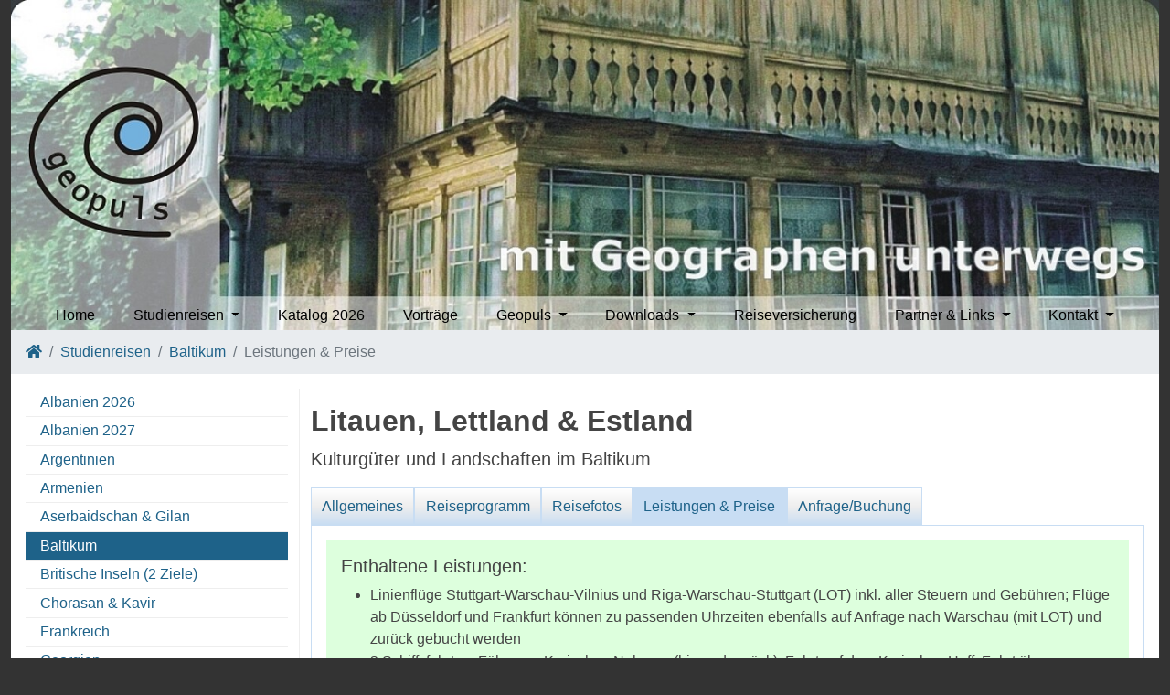

--- FILE ---
content_type: text/html; charset=utf-8
request_url: https://www.geopuls.de/studienreisen/baltikum/leistungen-preise
body_size: 11448
content:
<!DOCTYPE html>
<html>
<head>

<meta charset="utf-8">
<!-- 
	This website is powered by TYPO3 - inspiring people to share!
	TYPO3 is a free open source Content Management Framework initially created by Kasper Skaarhoj and licensed under GNU/GPL.
	TYPO3 is copyright 1998-2026 of Kasper Skaarhoj. Extensions are copyright of their respective owners.
	Information and contribution at https://typo3.org/
-->



<title>GeoPuls GbR: Leistungen &amp; Preise</title>
<meta name="generator" content="TYPO3 CMS" />
<meta name="viewport" content="width=device-width, initial-scale=1" />
<meta name="twitter:card" content="summary" />


<link rel="stylesheet" href="/typo3temp/assets/compressed/merged-e2378eab4b4498f876081d8873c79eed-230928eb1e57939aabfb293aba39d6ce.css?1690363806" media="all">



<script src="/typo3temp/assets/compressed/merged-44688d86b4dcad9b59ddf5fd0bc0d877-719986363b2470f5dd7fe9a93e146198.js?1681647032"></script>


<link rel="canonical" href="https://www.geopuls.de/studienreisen/baltikum/leistungen-preise"/>
</head>
<body id="page-777" class="twocol_3-9 lg" data-navbar-breakpoint="lg" data-navbar-breakpointWidth="992" data-bs-no-jquery="true">


		<div id="page-wrapper"><div class="jumbotron 0"><div class="d-flex align-items-0"><div class="container"><div class="jumbotron-content w-100"><!--TYPO3SEARCH_begin--><div id="c5177"><div class="gallery imageorient-0 clearfix" data-ce-columns="1" data-ce-images="1"><div class="0 text-center mx-auto"><div class="row gx-4 mb-0"><div class="col-sm text-center first-figure last-figure"><figure class="m-0 image"><picture><source srcset="/fileadmin/_processed_/5/1/csm_Header_Baltikum_v4c_f0aa6f43c9.jpg 125w, /fileadmin/_processed_/5/1/csm_Header_Baltikum_v4c_729ea97934.jpg 255w, /fileadmin/_processed_/5/1/csm_Header_Baltikum_v4c_113249bf36.jpg 385w, /fileadmin/_processed_/5/1/csm_Header_Baltikum_v4c_5ccb6a497e.jpg 576w, /fileadmin/_processed_/5/1/csm_Header_Baltikum_v4c_74020bb4b0.jpg 768w, /fileadmin/_processed_/5/1/csm_Header_Baltikum_v4c_e0f0d3bf13.jpg 992w, /fileadmin/_processed_/5/1/csm_Header_Baltikum_v4c_ce73c6b686.jpg 1200w, /fileadmin/_processed_/5/1/csm_Header_Baltikum_v4c_736c79a5dc.jpg 1440w" media="(min-width: 1200px)" sizes="(min-width: 1272px) 1272px, 100vw" /><source srcset="/fileadmin/_processed_/5/1/csm_Header_Baltikum_v4c_f0aa6f43c9.jpg 125w, /fileadmin/_processed_/5/1/csm_Header_Baltikum_v4c_729ea97934.jpg 255w, /fileadmin/_processed_/5/1/csm_Header_Baltikum_v4c_113249bf36.jpg 385w, /fileadmin/_processed_/5/1/csm_Header_Baltikum_v4c_5ccb6a497e.jpg 576w, /fileadmin/_processed_/5/1/csm_Header_Baltikum_v4c_74020bb4b0.jpg 768w, /fileadmin/_processed_/5/1/csm_Header_Baltikum_v4c_e0f0d3bf13.jpg 992w, /fileadmin/_processed_/5/1/csm_Header_Baltikum_v4c_ce73c6b686.jpg 1200w, /fileadmin/geopuls/images/headergrafiken/Header_Baltikum_v4c.jpg 1264w" media="(min-width: 576px)" sizes="(min-width: 1272px) 1272px, 100vw" /><source srcset="/fileadmin/_processed_/5/1/csm_Header_Baltikum_v4c_64b8d515ad.jpg 60w, /fileadmin/_processed_/5/1/csm_Header_Baltikum_v4c_84ac8f2d4e.jpg 100w, /fileadmin/_processed_/5/1/csm_Header_Baltikum_v4c_fd0d40ad56.jpg 200w, /fileadmin/_processed_/5/1/csm_Header_Baltikum_v4c_113249bf36.jpg 385w, /fileadmin/_processed_/5/1/csm_Header_Baltikum_v4c_449c3e0311.jpg 575w, /fileadmin/geopuls/images/headergrafiken/Header_Baltikum_v4c.jpg 1264w" media="(max-width: 575px)" sizes="(min-width: 1272px) 1272px, 100vw" /><img class="img-fluid" alt="Header_Baltikum_v4c" loading="auto" src="[data-uri]" width="1272" height="366" /></picture></figure></div></div></div></div></div><!--TYPO3SEARCH_end--></div></div></div></div><div class="container"><nav id="main-navbar" class="navbar navbar-light navbar-expand-lg clickableparent navbarHover bg-white"><div class="container"><button class="navbar-toggler" type="button" data-bs-toggle="collapse" data-bs-target="#navbarToggler" aria-controls="navbarToggler" aria-expanded="false" aria-label="Toggle navigation"><span class="navbar-toggler-icon"></span></button><div id="navbarToggler" class="collapse p-3 py-lg-0 navbar-collapse"><div class="navbar-nav main-navbarnav mb-2 mb-lg-0 nav-fill w-100"><div id="nav-item-23" class="nav-item"><a class="nav-link"
									href="/home"
										target="_self"
											title="Home">
									
 Home

								</a></div><div id="nav-item-34" class="nav-item dropdown dropdown-hover"><a class="nav-link dropdown-toggle dropdown-item-34  parent-active"
			id="dropdown-menu-34"
			href="/studienreisen"
			data-bs-toggle="dropdown"
			role="button"
			aria-expanded="false"
			title="Studienreisen"
			>
			
 Studienreisen

		</a><div class="dropdown-menu" aria-labelledby="dropdown-menu-34"><a class="dropdown-item dropdown-item-652"
									href="/studienreisen/albanien2026/allgemeines"
									title="Albanien 2026"
									target="_self"
									>
									
 Albanien 2026

								</a><a class="dropdown-item dropdown-item-793"
									href="/studienreisen/albanien2027/allgemeines"
									title="Albanien 2027"
									target="_self"
									>
									
 Albanien 2027

								</a><a class="dropdown-item dropdown-item-318"
									href="/studienreisen/argentinien/allgemeines"
									title="Argentinien"
									target="_self"
									>
									
 Argentinien

								</a><a class="dropdown-item dropdown-item-627"
									href="/studienreisen/armenien/allgemeines"
									title="Armenien"
									target="_self"
									>
									
 Armenien

								</a><a class="dropdown-item dropdown-item-493"
									href="/studienreisen/aserbaidschan-gilan/allgemeines"
									title="Aserbaidschan & Gilan"
									target="_self"
									>
									
 Aserbaidschan & Gilan

								</a><a class="dropdown-item dropdown-item-587  parent-active"
									href="/studienreisen/baltikum/allgemeines"
									title="Baltikum"
									target="_self"
									>
									
 Baltikum

								</a><a class="dropdown-item dropdown-item-44"
									href="/studienreisen/britische-inseln-2"
									title="Britische Inseln (2 Ziele)"
									target="_self"
									>
									
 Britische Inseln (2 Ziele)

								</a><a class="dropdown-item dropdown-item-666"
									href="/studienreisen/iran-4/nordost-iran/allgemeines"
									title="Chorasan & Kavir"
									target="_self"
									>
									
 Chorasan & Kavir

								</a><a class="dropdown-item dropdown-item-50"
									href="/studienreisen/frankreich/allgemeines"
									title="Frankreich"
									target="_self"
									>
									
 Frankreich

								</a><a class="dropdown-item dropdown-item-373"
									href="/studienreisen/georgien/allgemeines"
									title="Georgien"
									target="_self"
									>
									
 Georgien

								</a><a class="dropdown-item dropdown-item-765"
									href="/studienreisen/griechenland/epirus/allgemeines"
									title="Griechenland"
									target="_self"
									>
									
 Griechenland

								</a><a class="dropdown-item dropdown-item-501"
									href="/studienreisen/iran-4"
									title="Iran (4 Ziele)"
									target="_self"
									>
									
 Iran (4 Ziele)

								</a><a class="dropdown-item dropdown-item-588"
									href="/studienreisen/island/allgemeines"
									title="Island"
									target="_self"
									>
									
 Island

								</a><a class="dropdown-item dropdown-item-35"
									href="/studienreisen/italien-8"
									title="Italien (8 Ziele)"
									target="_self"
									>
									
 Italien (8 Ziele)

								</a><a class="dropdown-item dropdown-item-638"
									href="/studienreisen/japan/allgemeines"
									title="Japan"
									target="_self"
									>
									
 Japan

								</a><a class="dropdown-item dropdown-item-779"
									href="/studienreisen/kuba-2"
									title="Kuba (2 Reisen)"
									target="_self"
									>
									
 Kuba (2 Reisen)

								</a><a class="dropdown-item dropdown-item-40"
									href="/studienreisen/laos/allgemeines"
									title="Laos"
									target="_self"
									>
									
 Laos

								</a><a class="dropdown-item dropdown-item-752"
									href="/studienreisen/malta/allgemeines"
									title="Malta"
									target="_self"
									>
									
 Malta

								</a><a class="dropdown-item dropdown-item-36"
									href="/studienreisen/marokko/allgemeines"
									title="Marokko"
									target="_self"
									>
									
 Marokko

								</a><a class="dropdown-item dropdown-item-42"
									href="/studienreisen/namibia/allgemeines"
									title="Namibia"
									target="_self"
									>
									
 Namibia

								</a><a class="dropdown-item dropdown-item-572"
									href="/studienreisen/persischer-golf/allgemeines"
									title="Persischer Golf"
									target="_self"
									>
									
 Persischer Golf

								</a><a class="dropdown-item dropdown-item-526"
									href="/studienreisen/polen/allgemeines"
									title="Polen"
									target="_self"
									>
									
 Polen

								</a><a class="dropdown-item dropdown-item-767"
									href="/studienreisen/portugal-2"
									title="Portugal (2 Ziele)"
									target="_self"
									>
									
 Portugal (2 Ziele)

								</a><a class="dropdown-item dropdown-item-46"
									href="/studienreisen/spanien"
									title="Spanien (5 Ziele)"
									target="_self"
									>
									
 Spanien (5 Ziele)

								</a><a class="dropdown-item dropdown-item-676"
									href="/studienreisen/sri-lanka/allgemeines"
									title="Sri Lanka"
									target="_self"
									>
									
 Sri Lanka

								</a><a class="dropdown-item dropdown-item-739"
									href="/studienreisen/suedafrika/allgemeines"
									title="Südafrika"
									target="_self"
									>
									
 Südafrika

								</a><a class="dropdown-item dropdown-item-511"
									href="/studienreisen/taiwan/allgemeines"
									title="Taiwan"
									target="_self"
									>
									
 Taiwan

								</a><a class="dropdown-item dropdown-item-285"
									href="/studienreisen/thailand-2"
									title="Thailand"
									target="_self"
									>
									
 Thailand

								</a><a class="dropdown-item dropdown-item-450"
									href="/studienreisen/tuerkei-4"
									title="Türkei (4 Ziele)"
									target="_self"
									>
									
 Türkei (4 Ziele)

								</a><a class="dropdown-item dropdown-item-564"
									href="/studienreisen/usbekistan/allgemeines"
									title="Usbekistan"
									target="_self"
									>
									
 Usbekistan

								</a><a class="dropdown-item dropdown-item-350"
									href="/studienreisen/vietnam/allgemeines"
									title="Vietnam"
									target="_self"
									>
									
 Vietnam

								</a></div></div><div id="nav-item-636" class="nav-item"><a class="nav-link"
									href="/katalog-aktuell"
										target="_self"
											title="Katalog 2026">
									
 Katalog 2026

								</a></div><div id="nav-item-342" class="nav-item"><a class="nav-link"
									href="/vortraege"
										target="_self"
											title="Vorträge">
									
 Vorträge

								</a></div><div id="nav-item-53" class="nav-item dropdown dropdown-hover"><a class="nav-link dropdown-toggle dropdown-item-53"
			id="dropdown-menu-53"
			href="/geopuls/wir-ueber-uns"
			data-bs-toggle="dropdown"
			role="button"
			aria-expanded="false"
			title="Geopuls"
			>
			
 Geopuls

		</a><div class="dropdown-menu" aria-labelledby="dropdown-menu-53"><a class="dropdown-item dropdown-item-68"
									href="/geopuls/wir-ueber-uns"
									title="Wir über uns"
									target="_self"
									>
									
 Wir über uns

								</a><a class="dropdown-item dropdown-item-69"
									href="/geopuls/team"
									title="Team"
									target="_self"
									>
									
 Team

								</a><a class="dropdown-item dropdown-item-341"
									href="/geopuls/authentisches-reisen"
									title="Authentisches Reisen"
									target="_self"
									>
									
 Authentisches Reisen

								</a><a class="dropdown-item dropdown-item-102"
									href="/geopuls/nachhaltiges-reisen"
									title="Nachhaltiges Reisen"
									target="_self"
									>
									
 Nachhaltiges Reisen

								</a><a class="dropdown-item dropdown-item-758"
									href="/geopuls/co2-kompensation"
									title="CO2-Kompensation"
									target="_self"
									>
									
 CO2-Kompensation

								</a><a class="dropdown-item dropdown-item-70"
									href="/geopuls/engagement"
									title="Engagement"
									target="_self"
									>
									
 Engagement

								</a></div></div><div id="nav-item-55" class="nav-item dropdown dropdown-hover"><a class="nav-link dropdown-toggle dropdown-item-55"
			id="dropdown-menu-55"
			href="/downloads/reisen"
			data-bs-toggle="dropdown"
			role="button"
			aria-expanded="false"
			title="Downloads"
			>
			
 Downloads

		</a><div class="dropdown-menu" aria-labelledby="dropdown-menu-55"><a class="dropdown-item dropdown-item-99"
									href="/downloads/reisen"
									title="Reisen"
									target="_self"
									>
									
 Reisen

								</a><a class="dropdown-item dropdown-item-98"
									href="/downloads/agb-formulare"
									title="AGB & Formulare"
									target="_self"
									>
									
 AGB & Formulare

								</a><a class="dropdown-item dropdown-item-100"
									href="/downloads/vortraege"
									title="Vorträge"
									target="_self"
									>
									
 Vorträge

								</a></div></div><div id="nav-item-571" class="nav-item"><a class="nav-link"
									href="/reiseversicherung"
										target="_self"
											title="Reiseversicherung">
									
 Reiseversicherung

								</a></div><div id="nav-item-54" class="nav-item dropdown dropdown-hover"><a class="nav-link dropdown-toggle dropdown-item-54"
			id="dropdown-menu-54"
			href="/partner-links/kooperationspartner"
			data-bs-toggle="dropdown"
			role="button"
			aria-expanded="false"
			title="Partner &amp; Links"
			>
			
 Partner & Links

		</a><div class="dropdown-menu" aria-labelledby="dropdown-menu-54"><a class="dropdown-item dropdown-item-103"
									href="/partner-links/kooperationspartner"
									title="Kooperationspartner"
									target="_self"
									>
									
 Kooperationspartner

								</a><a class="dropdown-item dropdown-item-104"
									href="/partner-links/links"
									title="Links"
									target="_self"
									>
									
 Links

								</a></div></div><div id="nav-item-56" class="nav-item dropdown dropdown-hover"><a class="nav-link dropdown-toggle dropdown-item-56"
			id="dropdown-menu-56"
			href="/kontakt"
			data-bs-toggle="dropdown"
			role="button"
			aria-expanded="false"
			title="Kontakt"
			>
			
 Kontakt

		</a><div class="dropdown-menu" aria-labelledby="dropdown-menu-56"><a class="dropdown-item dropdown-item-63"
									href="/kontakt/impressum"
									title="Impressum"
									target="_self"
									>
									
 Impressum

								</a><a class="dropdown-item dropdown-item-556"
									href="/kontakt/datenschutzerklaerung"
									title="Datenschutzerklärung"
									target="_self"
									>
									
 Datenschutzerklärung

								</a><a class="dropdown-item dropdown-item-66"
									href="/kontakt/agb"
									title="AGB"
									target="_self"
									>
									
 AGB

								</a><a class="dropdown-item dropdown-item-674"
									href="/kontakt/eu-formblatt"
									title="EU-Formblatt"
									target="_self"
									>
									
 EU-Formblatt

								</a></div></div></div></div></div></nav></div><div class="container"><nav aria-label="breadcrumb"><ol class="breadcrumb rounded-0"><li class="breadcrumb-item"><a href="/home" title="Home"
								 ><i class="fa fa-home"></i></a></li><li class="breadcrumb-item"><a href="/studienreisen" title="Studienreisen"
								 >
								
	
			Studienreisen
		

							</a></li><li class="breadcrumb-item"><a href="/studienreisen/baltikum/allgemeines" title="Baltikum"
								 >
								
	
			Baltikum
		

							</a></li><li class="breadcrumb-item active" aria-current="page">
					
	
			Leistungen & Preise
		

				</li></ol></nav></div><div class="container"><div id="page-content" class="pt-3 pe-3 ps-3" ><div class="row content-row"><aside class="col-md-3"><div class="d-md-flex mb-3 submenu"><ul class="nav flex-column flex-nowrap nav-pills w-100"><li class="nav-item"><a href="/studienreisen/albanien2026/allgemeines" class="nav-link">
					Albanien 2026
				</a></li><li class="nav-item"><a href="/studienreisen/albanien2027/allgemeines" class="nav-link">
					Albanien 2027
				</a></li><li class="nav-item"><a href="/studienreisen/argentinien/allgemeines" class="nav-link">
					Argentinien
				</a></li><li class="nav-item"><a href="/studienreisen/armenien/allgemeines" class="nav-link">
					Armenien
				</a></li><li class="nav-item"><a href="/studienreisen/aserbaidschan-gilan/allgemeines" class="nav-link">
					Aserbaidschan &amp; Gilan
				</a></li><li class="nav-item active"><a href="/studienreisen/baltikum/allgemeines" class="nav-link">
					Baltikum
				</a></li><li class="nav-item"><a href="/studienreisen/britische-inseln-2" class="nav-link">
					Britische Inseln (2 Ziele)
				</a><div class="collapse" id="submenu44" aria-expanded="false"><ul class="flex-column nav"><li class="nav-item"><a href="/studienreisen/britische-inseln-2/irland/allgemeines" class="nav-link">
					Irland
				</a></li><li class="nav-item"><a href="/studienreisen/britische-inseln-2/schottland/allgemeines" class="nav-link">
					Schottland
				</a></li></ul></div></li><li class="nav-item"><a href="/studienreisen/iran-4/nordost-iran/allgemeines" class="nav-link">
					Chorasan &amp; Kavir
				</a></li><li class="nav-item"><a href="/studienreisen/frankreich/allgemeines" class="nav-link">
					Frankreich
				</a></li><li class="nav-item"><a href="/studienreisen/georgien/allgemeines" class="nav-link">
					Georgien
				</a></li><li class="nav-item"><a href="/studienreisen/griechenland/epirus/allgemeines" class="nav-link">
					Griechenland
				</a></li><li class="nav-item"><a href="/studienreisen/iran-4" class="nav-link">
					Iran (4 Ziele)
				</a><div class="collapse" id="submenu501" aria-expanded="false"><ul class="flex-column nav"><li class="nav-item"><a href="/studienreisen/iran-4/zentral-iran/allgemeines" class="nav-link">
					Zentral-Iran
				</a></li><li class="nav-item"><a href="/studienreisen/iran-4/nordost-iran/allgemeines" class="nav-link">
					Nordost-Iran
				</a></li><li class="nav-item"><a href="/studienreisen/aserbaidschan-gilan/allgemeines" class="nav-link">
					Nordwest-Iran
				</a></li><li class="nav-item"><a href="/studienreisen/persischer-golf/allgemeines" class="nav-link">
					Süd-Iran
				</a></li></ul></div></li><li class="nav-item"><a href="/studienreisen/island/allgemeines" class="nav-link">
					Island
				</a></li><li class="nav-item"><a href="/studienreisen/italien-8" class="nav-link">
					Italien (8 Ziele)
				</a><div class="collapse" id="submenu35" aria-expanded="false"><ul class="flex-column nav"><li class="nav-item"><a href="/studienreisen/italien-8/aeolische-inseln/allgemeines" class="nav-link">
					Äolische Inseln
				</a></li><li class="nav-item"><a href="/studienreisen/italien-8/amalfikueste/allgemeines" class="nav-link">
					Amalfiküste
				</a></li><li class="nav-item"><a href="/studienreisen/italien-8/apulien/allgemeines" class="nav-link">
					Apulien
				</a></li><li class="nav-item"><a href="/studienreisen/italien-8/capri/allgemeines" class="nav-link">
					Capri
				</a></li><li class="nav-item"><a href="/studienreisen/italien-8/ischia/allgemeines" class="nav-link">
					Ischia
				</a></li><li class="nav-item"><a href="/studienreisen/italien-8/napolicampi-flegrei/allgemeines" class="nav-link">
					Napoli &amp; Campi Flegrei
				</a></li><li class="nav-item"><a href="/studienreisen/italien-8/sizilien/allgemeines" class="nav-link">
					Sizilien
				</a></li><li class="nav-item"><a href="/studienreisen/italien-8/sizilien-teil-ii/allgemeines" class="nav-link">
					Sizilien - Teil II
				</a></li></ul></div></li><li class="nav-item"><a href="/studienreisen/japan/allgemeines" class="nav-link">
					Japan
				</a></li><li class="nav-item"><a href="/studienreisen/kuba-2" class="nav-link">
					Kuba (2 Reisen)
				</a><div class="collapse" id="submenu779" aria-expanded="false"><ul class="flex-column nav"><li class="nav-item"><a href="/studienreisen/kuba-2/von-west-nach-ost/allgemeines" class="nav-link">
					Von West nach Ost
				</a></li><li class="nav-item"><a href="/studienreisen/kuba-2/kuba-intensiv/allgemeines" class="nav-link">
					Kuba intensiv
				</a></li></ul></div></li><li class="nav-item"><a href="/studienreisen/laos/allgemeines" class="nav-link">
					Laos
				</a></li><li class="nav-item"><a href="/studienreisen/malta/allgemeines" class="nav-link">
					Malta
				</a></li><li class="nav-item"><a href="/studienreisen/marokko/allgemeines" class="nav-link">
					Marokko
				</a></li><li class="nav-item"><a href="/studienreisen/namibia/allgemeines" class="nav-link">
					Namibia
				</a></li><li class="nav-item"><a href="/studienreisen/persischer-golf/allgemeines" class="nav-link">
					Persischer Golf
				</a></li><li class="nav-item"><a href="/studienreisen/polen/allgemeines" class="nav-link">
					Polen
				</a></li><li class="nav-item"><a href="/studienreisen/portugal-2" class="nav-link">
					Portugal (2 Ziele)
				</a><div class="collapse" id="submenu767" aria-expanded="false"><ul class="flex-column nav"><li class="nav-item"><a href="/studienreisen/portugal/algarve/allgemeines" class="nav-link">
					Algarve bis Porto
				</a></li><li class="nav-item"><a href="/studienreisen/portugal/nordportugal/allgemeines" class="nav-link">
					Portugals Norden
				</a></li></ul></div></li><li class="nav-item"><a href="/studienreisen/spanien" class="nav-link">
					Spanien (5 Ziele)
				</a><div class="collapse" id="submenu46" aria-expanded="false"><ul class="flex-column nav"><li class="nav-item"><a href="/studienreisen/spanien/andalusien/allgemeines" class="nav-link">
					Andalusien
				</a></li><li class="nav-item"><a href="/studienreisen/spanien/hispania-incognita/allgemeines" class="nav-link">
					Hispania incognita
				</a></li><li class="nav-item"><a href="/studienreisen/spanien/kanarische-inseln/allgemeines" class="nav-link">
					Kanarische Inseln
				</a></li><li class="nav-item"><a href="/studienreisen/spanien/katalonien/allgemeines" class="nav-link">
					Katalonien
				</a></li><li class="nav-item"><a href="/studienreisen/spanien/zentralspanien/allgemeines" class="nav-link">
					Zentralspanien
				</a></li></ul></div></li><li class="nav-item"><a href="/studienreisen/sri-lanka/allgemeines" class="nav-link">
					Sri Lanka
				</a></li><li class="nav-item"><a href="/studienreisen/suedafrika/allgemeines" class="nav-link">
					Südafrika
				</a></li><li class="nav-item"><a href="/studienreisen/taiwan/allgemeines" class="nav-link">
					Taiwan
				</a></li><li class="nav-item"><a href="/studienreisen/thailand-2" class="nav-link">
					Thailand
				</a><div class="collapse" id="submenu285" aria-expanded="false"><ul class="flex-column nav"><li class="nav-item"><a href="/studienreisen/laos/allgemeines" class="nav-link">
					Laos &amp; Thailand
				</a></li></ul></div></li><li class="nav-item"><a href="/studienreisen/tuerkei-4" class="nav-link">
					Türkei (4 Ziele)
				</a><div class="collapse" id="submenu450" aria-expanded="false"><ul class="flex-column nav"><li class="nav-item"><a href="/studienreisen/tuerkei-4/tuerkei-inner-anatolien-kappadokien-phrygien-ankara-und-hethiterland/allgemeines" class="nav-link">
					Inner-Anatolien
				</a></li><li class="nav-item"><a href="/studienreisen/tuerkei-4/ost-anatolien/allgemeines" class="nav-link">
					Ost-Anatolien
				</a></li><li class="nav-item"><a href="/studienreisen/tuerkei-4/west-anatolien/allgemeines" class="nav-link">
					West-Anatolien
				</a></li><li class="nav-item"><a href="/studienreisen/tuerkei-4/istanbul/allgemeines" class="nav-link">
					Istanbul
				</a></li></ul></div></li><li class="nav-item"><a href="/studienreisen/usbekistan/allgemeines" class="nav-link">
					Usbekistan
				</a></li><li class="nav-item"><a href="/studienreisen/vietnam/allgemeines" class="nav-link">
					Vietnam
				</a></li></ul></div><!--TYPO3SEARCH_begin--><!--TYPO3SEARCH_end--></aside><main class="col-md-9 main-content"><!--TYPO3SEARCH_begin--><div id="c5168" class="mt-3"><div id="shortcut-5168" class="mt-3"><div id="c5178" class="layout-1 mt-3"><header class="header-5178 h-0"><h2>
			
	
			Litauen, Lettland & Estland
		

		</h2></header><p class="lead">Kulturgüter und Landschaften im Baltikum</p></div></div></div><div id="c5167" class="mt-3"><div id="shortcut-5167" class="mt-3"><div id="c5179" class="mt-3"><div class="submenu"><ul class="nav menusubpages flex-row nav-pills justify-content-start"><li class="nav-item"><a href="/studienreisen/baltikum/allgemeines" title="Allgemeines" class="nav-link">
					
							
							Allgemeines
						
				</a></li><li class="nav-item"><a href="/studienreisen/baltikum/reiseprogramm" title="Reiseprogramm" class="nav-link">
					
							
							Reiseprogramm
						
				</a></li><li class="nav-item"><a href="/studienreisen/baltikum/reisefotos" title="Reisefotos" class="nav-link">
					
							
							Reisefotos
						
				</a></li><li class="nav-item"><a href="/studienreisen/baltikum/leistungen-preise" title="Leistungen &amp; Preise" class="nav-link active">
					
							
							Leistungen &amp; Preise
						
				</a></li><li class="nav-item"><a href="/studienreisen/baltikum/anfrage-buchung" title="Anfrage/Buchung" class="nav-link">
					
							
							Anfrage/Buchung
						
				</a></li></ul></div></div></div></div><section id="s-5166" class="p-3 mt-0 border border-info"><div id="c5164" class="p-3 mb-3 bg-success"><header class="header-5164 h-5"><h5>
			
	
			Enthaltene Leistungen:
		

		</h5></header><ul><li>Linienflüge Stuttgart-Warschau-Vilnius und Riga-Warschau-Stuttgart (LOT) inkl. aller Steuern und Gebühren; Flüge ab Düsseldorf und Frankfurt können zu passenden Uhrzeiten ebenfalls auf Anfrage nach Warschau (mit LOT) und zurück gebucht werden</li><li>3 Schiffsfahrten: Fähre zur Kurischen Nehrung (hin und zurück), Fahrt auf dem Kurischen Haff, Fahrt über Stadtkanäle und der Daugawa in Riga</li><li>13 Übernachtungen im Doppelzimmer (Bad/Dusche und WC) in ausgesuchten 4-Sterne-Hotels (11 Übernachtungen) und 3-Sterne-Hotels (2 Übernachtungen)</li><li>Halbpension mit Frühstück in den Hotels und Abendessen in ausgewogener Mischung (6 mal in den Hotels, 7 mal in typischen Restaurants außerhalb der Hotels, um die gesamte Palette der baltischen Küche kennenzulernen)</li><li>Exkursionsprogramm mit sämtlichen Ausflügen und Besichtigungen, Bus- und Schiffsfahrten sowie Eintrittsgeldern gemäß Programm</li><li>fachkundige Exkursionsleitung durch den Geographen <a href="/geopuls/team#c380" title="Öffnet einen internen Link im aktuellen Fenster" class="internal-link">Dr. Volker Höhfeld</a> oder <a href="/geopuls/team#c371" target="_blank">Dr. Harald Borger</a>, außerdem lizenzierte örtliche Führungen in allen drei Ländern</li><li>Reiseliteratur</li></ul></div><div id="c5163" class="p-3 mb-3 bg-success"><header class="header-5163 h-5"><h5>
			
	
			Teilnehmerzahl:
		

		</h5></header><p>max. 18 Personen</p></div><div id="c5162" class="p-3 mb-3 bg-success"><header class="header-5162 h-5"><h5>
			
	
			Reisepreis:
		

		</h5></header><p><b>Komplettpreis pro Person im DZ: 2980</b><b>,- €*</b><b></b><br> (EZ-Zuschlag: EUR 580,-)</p><p>* vorbehaltlich Flugpreiserhöhungen (Stand: 25.01.2025)</p></div><div id="c5161"><div id="shortcut-5161"><div id="c5131" class="p-3 bg-info clearfix"><header class="header-5131 h-5"><h5>
			
	
			Termin
		

		</h5></header><div class="gallery imageorient-17 col-md-4 float-md-end ms-md-3 0" data-ce-columns="1" data-ce-images="1"><div class="row gx-4 mb-4"><div class="col-sm text-center first-figure last-figure"><figure class="m-0 image"><picture><source srcset="/fileadmin/_processed_/4/6/csm_Logo_LLL_9acd70d782.gif 125w" media="(min-width: 1200px)" sizes="(min-width: 65px) 65px, 100vw" /><source srcset="/fileadmin/_processed_/4/6/csm_Logo_LLL_9acd70d782.gif 125w" media="(min-width: 576px)" sizes="(min-width: 65px) 65px, 100vw" /><source srcset="/fileadmin/_processed_/4/6/csm_Logo_LLL_eee7b46c7c.gif 60w, /fileadmin/_processed_/4/6/csm_Logo_LLL_70a1a32f2a.gif 100w" media="(max-width: 575px)" sizes="(min-width: 65px) 65px, 100vw" /><img class="img-fluid" alt="Logo_LLL" loading="auto" src="[data-uri]" width="65" height="65" /></picture></figure></div></div></div><p><b>14 Tage</b><br> 25.05.-07.06.2026 (ausgebucht)<br> 24.05.-06.06.2027</p></div></div></div></section><!--TYPO3SEARCH_end--></main></div></div></div></div><footer id="page-footer" class=""><div class="container"><div class="footer"><!--TYPO3SEARCH_begin--><div id="c2870"><div class="row"><div id="s2870-1" class="col-md-3 col-12"><div id="c2868" class="ps-3 mt-2"><p>© Geopuls GbR</p></div></div><div id="s2870-2" class="col-md-9 col-12"><div id="c2869"><div id="submenu"><ul class="nav menupages flex-row justify-content-end"><li class="nav-item"><a href="/kontakt" title="Kontakt" class="nav-link dropdown-item-56">
					
							Kontakt
						
				</a></li><li class="nav-item"><a href="/kontakt/agb" title="AGB" class="nav-link dropdown-item-66">
					
							AGB
						
				</a></li><li class="nav-item"><a href="/kontakt/eu-formblatt" title="EU-Formblatt" class="nav-link dropdown-item-674">
					
							EU-Formblatt
						
				</a></li><li class="nav-item"><a href="/kontakt/impressum" title="Impressum" class="nav-link dropdown-item-63">
					
							Impressum
						
				</a></li><li class="nav-item"><a href="/kontakt/datenschutzerklaerung" title="Datenschutzerklärung" class="nav-link dropdown-item-556">
					
							Datenschutzerklärung
						
				</a></li><li class="nav-item"><a href="/suche" title="Suche" class="nav-link dropdown-item-64">
					
							Suche
						
				</a></li><li class="nav-item"><a href="/sitemap" title="Sitemap" class="nav-link dropdown-item-65">
					
							Sitemap
						
				</a></li></ul></div></div></div></div></div><!--TYPO3SEARCH_end--></div></div></footer><p class="back-to-top st-none" title="to top" style="cursor: pointer;"><i class="fa fa-chevron-circle-up fa-4x"></i><span class="d-none">back-to-top</span></p>
<script src="/typo3temp/assets/compressed/merged-04999d9917e23d6d6ee54a9f6c05a7ac-953880a5df078b8e1af04ab6446cb8cb.js?1681647032"></script>
<script src="/typo3temp/assets/compressed/merged-a8e770505d048e0508ee3ac63f63a7f5-be2d59b2c1d89f051272b010b83887a9.js?1681647032"></script>
<script src="/typo3conf/ext/t3sbootstrap/Resources/Public/Scripts/bootstrap5-dropdown-ml-hack.js?1683314334"></script>
<script src="/typo3temp/assets/t3sbootstrap_e58e31fcaa.js?1681642917"></script>


</body>
</html>

--- FILE ---
content_type: application/javascript; charset=utf-8
request_url: https://www.geopuls.de/typo3temp/assets/compressed/merged-44688d86b4dcad9b59ddf5fd0bc0d877-719986363b2470f5dd7fe9a93e146198.js?1681647032
body_size: 752
content:

	
		// Cookieconsent - page.jsInline.5
		window.addEventListener("load", function(){
			var p;
	
			window.cookieconsent.initialise({
	
				onInitialise: function(status) {
					var type = this.options.type;
					console.log("cookieconsent_type:", type);
					console.log("cookieconsent_status:", status);
				},
	
				theme: "edgeless",
				position: "bottom",
				palette: {
					popup: {
						background: "#000",
						text: "#fff"
					},
					button: {
						background: "#f1d600",
						text: "#000"
					}
				},
				content: {
					message: "Diese Website setzt technisch notwendige Cookies. Durch die Nutzung unserer Website erklären Sie sich damit einverstanden.",
					dismiss: "Info ausblenden",
					deny: "Cookies ablehnen",
					allow: "zulassen",
					link: "Mehr erfahren",
					href: "/datenschutzerklaerung/",
				},
	
				elements: {
					allow: '<span id="t3s-allow" aria-label="allow cookies" tabindex="0" class="cc-btn cc-allow">{{allow}}</span>',
				},
	
				type: "info",
	
				revokeBtn: "<div class='cc-revoke {{classes}}'>Cookie Optionen</div>",
				// no popup on this pages
				blacklistPage: ["/datenschutzerklaerung/"],
	
					 onStatusChange: function(status) {
					console.log(this.hasConsented() ?
					  'enable cookies' : 'disable cookies');
	
					var type = this.options.type;
					if ( type == 'opt-in' && this.hasConsented() ) {
						location.reload(true);
					}
					if ( type == 'opt-out' && !this.hasConsented() ) {
						location.reload(true);
					}
					 },
	
					 law: {
					regionalLaw: false,
					 },
					 location: true,
	
	
			}, function (popup) {
			p = popup;
		  }, function (err) {
			console.error(err);
		  });
	
	
			if ( document.getElementById('btn-revokeChoice') ) {
				document.getElementById('btn-revokeChoice').onclick = function (e) {
					p.revokeChoice();
				};
			}
	
		});	